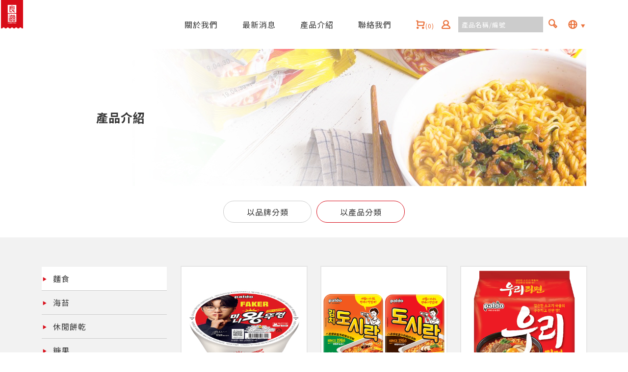

--- FILE ---
content_type: text/html; charset=UTF-8
request_url: https://lianghau.com.tw/category?cat=1
body_size: 4301
content:

<!DOCTYPE html>
<html lang="zh-TW">

<head>
    <meta charset="UTF-8">
    <meta name="viewport" content="width=device-width, initial-scale=1, user-scalable=1" />
    <meta name="csrf-token" content="pfwCVXgWoCI6F8mAJh2f4aBEw1QQ8ZqKMSHihWyu">
    
    <link rel="stylesheet" href="https://cdnjs.cloudflare.com/ajax/libs/Swiper/4.4.1/css/swiper.css">
    <link rel="stylesheet" href="https://cdn.jsdelivr.net/gh/fancyapps/fancybox@3.5.2/dist/jquery.fancybox.min.css">
    <link rel="stylesheet" href="/css/frontend.css?id=d399b7df35c092722b17">
    <link rel="stylesheet" href="/vendors/custom-icon/style.css">
    <title>良澔國際行銷有限公司 - 良澔國際美食館 - 良澔官網</title>
<meta name="description" content="良澔食品創立於1982年，以專業的品牌代理、進口、經銷，陸續成為各大品牌台灣總代理：八道 Paldo、韓寶 KORMOSA...等。
以穩健的策略，不斷開發及創新，並勇於拓展新品及新市場，在實體通路、虛擬通路等，進行推廣與銷售，給予消費者最好的產品。
良澔在台灣食品業深耕逾40年，提供良好的品質以及專業的態度，產品面包含：泡麵、海苔、糖果、餅乾、零食、飲料、沖調...等。
近年更與台灣許多知名食品品牌公司合作，配合行銷予各個通路，取得良好成果！朝永續經營的方向前進！">
<!-- Global site tag (gtag.js) - Google Analytics -->
<script async src="https://www.googletagmanager.com/gtag/js?id=UA-142526179-10"></script>
<script>
  window.dataLayer = window.dataLayer || [];
  function gtag(){dataLayer.push(arguments);}
  gtag('js', new Date());

  gtag('config', 'UA-142526179-10');
</script>
    <!-- Google tag (gtag.js) -->
    <script async src="https://www.googletagmanager.com/gtag/js?id=G-WNJX8L5PRL"></script>
    <script>
        window.dataLayer = window.dataLayer || [];

        function gtag() {
            dataLayer.push(arguments);
        }
        gtag('js', new Date());

        gtag('config', 'G-WNJX8L5PRL');
    </script>
</head>

<body>

    <div id="app">
        <header>
    <div class="pc_header">
        <div class="logo-box">
            <a href="/">
                <img src="/img/logo_2020.svg" alt="">
            </a>
        </div>
        <ul class="header_menu">
            <li><a href="https://lianghau.com.tw/about">關於我們</a></li>
            <li><a href="https://lianghau.com.tw/news">最新消息</a></li>
            <li><a href="https://lianghau.com.tw/brand">產品介紹</a></li>
            <li><a href="https://lianghau.com.tw/contact">聯絡我們</a></li>
        </ul>
        <div class="others">
                        <a href="https://lianghau.com.tw/cart/step1" class="margin_right cart_icon"><span class="icon-icon1"></span><span class="cart_num">({{ carts.counts }})</span></a>
            <a href="https://lianghau.com.tw/login" class="margin_right"><span class="icon-icon2"></span></a>
                        <div class="search-box">
                <form method="POST" action="https://lianghau.com.tw/search" accept-charset="UTF-8"><input name="_token" type="hidden" value="pfwCVXgWoCI6F8mAJh2f4aBEw1QQ8ZqKMSHihWyu">
                    <input type="search" placeholder="產品名稱/編號" name="keywords">
                    <button type="submit" class="margin_right">
                        <span class="icon-icon3"></span>
                    </button>
                </form>
            </div>
            <div class="language">
                <span class="icon-icon4"></span>
                <span class="icon-icon8 down"></span>
                <div class="language_hide">
                    <a href="/lang/zh-TW">
                        繁體
                    </a>
                    <a href="/lang/en">
                        English
                    </a>
                </div>
            </div>
        </div>
    </div>
    <div class="mobile_header">
        <div class="mobile_header_bar">
            <div class="logo-box">
                <a href="/">
                    <img src="/img/logo_2020.svg" alt="">
                </a>
            </div>
            <div class="header_link">
                <a href="https://lianghau.com.tw/cart/step1">
                    <span class="icon-icon1"></span>
                    ({{ carts.counts }})
                </a>
                
                <span class="icon-icon12 mobile_menu_open"></span>
            </div>
        </div>
        
        <div class="mobile_menu">
            
            <ul>
                <li><a href="https://lianghau.com.tw/about">關於我們</a></li>
                <li><a href="https://lianghau.com.tw/news">最新消息</a></li>
                <li><a href="https://lianghau.com.tw/brand">產品介紹</a></li>
                <li><a href="https://lianghau.com.tw/contact">聯絡我們</a></li>
            </ul>
            <form method="POST" action="https://lianghau.com.tw/search" accept-charset="UTF-8"><input name="_token" type="hidden" value="pfwCVXgWoCI6F8mAJh2f4aBEw1QQ8ZqKMSHihWyu">

                <div class="toggle_wrap">
                    <div class="search-box">
                        <input name="keywords" type="search" placeholder="產品名稱/編號">
                        <button type="submit" class="margin_right">
                            <span class="icon-icon3"></span>
                        </button>

                    </div>
                </div>
            </form>
                        <div class="wrap">
                <a href="https://lianghau.com.tw/cart/step1">
                    <span class="icon-icon1"></span>
                    購物車({{ carts.counts }})
                </a>
                <a href="https://lianghau.com.tw/login">
                    <span class="icon-icon2"></span>
                    會員專區
                </a>
            </div>
                        <div class="language_wrap">
                <span class="icon-icon4"></span>
                <a href="/lang/zh-TW">中文</a>
                /
                <a href="/lang/en">英文</a>
            </div>
        </div>
    </div>
</header>
        
<section class="category">
    <div class="banner_wrap">
        <div class="banner"  style="background-image: url(/img/04_banner.jpg)">
            <div class="banner_title">
                產品介紹
            </div>
        </div>
    </div>
    <div class="category_nav">
        <a href="https://lianghau.com.tw/brand">以品牌分類</a>
        <a href="https://lianghau.com.tw/category" class="active">以產品分類</a>
    </div>
    <section class="category_main pt pb">
        <div class="container">
            <div class="row">
                <div class="col-lg-3 col-12">
                    <div class="select-style">
                      <select name="" id="" onchange="window.location = this.value">
                        <option value="https://lianghau.com.tw/category" >全部商品</option>
                                                <option value="https://lianghau.com.tw/category?cat=1" selected>麵食</option>
                                                <option value="https://lianghau.com.tw/category?cat=2" >海苔</option>
                                                <option value="https://lianghau.com.tw/category?cat=4" >休閒餅乾</option>
                                                <option value="https://lianghau.com.tw/category?cat=3" >糖果</option>
                                                <option value="https://lianghau.com.tw/category?cat=5" >飲品</option>
                                                </select>
                    </div>
                    <ul class="category_menu">
                                                <li>
                            <a href="https://lianghau.com.tw/category?cat=1" class="active">
                                <span class="icon-icon10"></span>麵食
                            </a>
                        </li>
                                                <li>
                            <a href="https://lianghau.com.tw/category?cat=2" class="">
                                <span class="icon-icon10"></span>海苔
                            </a>
                        </li>
                                                <li>
                            <a href="https://lianghau.com.tw/category?cat=4" class="">
                                <span class="icon-icon10"></span>休閒餅乾
                            </a>
                        </li>
                                                <li>
                            <a href="https://lianghau.com.tw/category?cat=3" class="">
                                <span class="icon-icon10"></span>糖果
                            </a>
                        </li>
                                                <li>
                            <a href="https://lianghau.com.tw/category?cat=5" class="">
                                <span class="icon-icon10"></span>飲品
                            </a>
                        </li>
                                            </ul>
                </div>
                <div class="col-lg-9 col-12">
                    <div class="row">
                                                <div class="col-lg-4 col-6">
                            <div class="products_box">
                                <a href="https://lianghau.com.tw/category/1/products/448">
                                    <div class="img-box">
                                        <img src="https://s3-ap-northeast-1.amazonaws.com/cdn.lianghau.com.tw/photos/20250922115231.png" alt="">
                                    </div>
                                </a>
                                <div class="products_name">
                                    八道迷你食麵王牛肉湯碗麵
                                </div>
                                <div class="products_price_wrap" style="padding-bottom: 15px;">
                                                                        <div class="price">NT 79</div>
                                                                    </div>

                            </div>
                        </div>
                                                <div class="col-lg-4 col-6">
                            <div class="products_box">
                                <a href="https://lianghau.com.tw/category/1/products/413">
                                    <div class="img-box">
                                        <img src="https://s3-ap-northeast-1.amazonaws.com/cdn.lianghau.com.tw/photos/20241105141150.png" alt="">
                                    </div>
                                </a>
                                <div class="products_name">
                                    Paldo八道便當盒-泡菜/牛肉風味湯麵
                                </div>
                                <div class="products_price_wrap" style="padding-bottom: 15px;">
                                                                        <div class="price">NT 49</div>
                                                                    </div>

                            </div>
                        </div>
                                                <div class="col-lg-4 col-6">
                            <div class="products_box">
                                <a href="https://lianghau.com.tw/category/1/products/495">
                                    <div class="img-box">
                                        <img src="https://s3-ap-northeast-1.amazonaws.com/cdn.lianghau.com.tw/photos/20251014142149.jpg" alt="">
                                    </div>
                                </a>
                                <div class="products_name">
                                    八道國民拉麵-牛肉湯風味
                                </div>
                                <div class="products_price_wrap" style="padding-bottom: 15px;">
                                                                        <div class="price">NT 160</div>
                                                                    </div>

                            </div>
                        </div>
                                                <div class="col-lg-4 col-6">
                            <div class="products_box">
                                <a href="https://lianghau.com.tw/category/1/products/331">
                                    <div class="img-box">
                                        <img src="https://s3-ap-northeast-1.amazonaws.com/cdn.lianghau.com.tw/photos/20240429165737.jpg" alt="">
                                    </div>
                                </a>
                                <div class="products_name">
                                    Paldo 高麗麵-泡菜湯麵(五辛素)
                                </div>
                                <div class="products_price_wrap" style="padding-bottom: 15px;">
                                                                        <div class="discount">NT 169</div>
                                    <div class="price">NT 139</div>
                                                                    </div>

                            </div>
                        </div>
                                                <div class="col-lg-4 col-6">
                            <div class="products_box">
                                <a href="https://lianghau.com.tw/category/1/products/19">
                                    <div class="img-box">
                                        <img src="https://s3-ap-northeast-1.amazonaws.com/cdn.lianghau.com.tw/photos/20240429165949.jpg" alt="">
                                    </div>
                                </a>
                                <div class="products_name">
                                    Paldo 高麗麵-牛骨湯麵
                                </div>
                                <div class="products_price_wrap" style="padding-bottom: 15px;">
                                                                        <div class="discount">NT 169</div>
                                    <div class="price">NT 139</div>
                                                                    </div>

                            </div>
                        </div>
                                                <div class="col-lg-4 col-6">
                            <div class="products_box">
                                <a href="https://lianghau.com.tw/category/1/products/504">
                                    <div class="img-box">
                                        <img src="https://s3-ap-northeast-1.amazonaws.com/cdn.lianghau.com.tw/photos/20260116141029.png" alt="">
                                    </div>
                                </a>
                                <div class="products_name">
                                    八道蛤蜊海帶湯麵
                                </div>
                                <div class="products_price_wrap" style="padding-bottom: 15px;">
                                                                        <div class="price">NT 280</div>
                                                                    </div>

                            </div>
                        </div>
                                                <div class="col-lg-4 col-6">
                            <div class="products_box">
                                <a href="https://lianghau.com.tw/category/1/products/449">
                                    <div class="img-box">
                                        <img src="https://s3-ap-northeast-1.amazonaws.com/cdn.lianghau.com.tw/photos/20250922114621.png" alt="">
                                    </div>
                                </a>
                                <div class="products_name">
                                    Paldo露比炸醬麵-辣味(五辛素)
                                </div>
                                <div class="products_price_wrap" style="padding-bottom: 15px;">
                                                                        <div class="price">NT 199</div>
                                                                    </div>

                            </div>
                        </div>
                                                <div class="col-lg-4 col-6">
                            <div class="products_box">
                                <a href="https://lianghau.com.tw/category/1/products/290">
                                    <div class="img-box">
                                        <img src="https://s3-ap-northeast-1.amazonaws.com/cdn.lianghau.com.tw/photos/20250709173054.png" alt="">
                                    </div>
                                </a>
                                <div class="products_name">
                                    Paldo 御膳三鮮炸醬麵
                                </div>
                                <div class="products_price_wrap" style="padding-bottom: 15px;">
                                                                        <div class="price">NT 200</div>
                                                                    </div>

                            </div>
                        </div>
                                                <div class="col-lg-4 col-6">
                            <div class="products_box">
                                <a href="https://lianghau.com.tw/category/1/products/7">
                                    <div class="img-box">
                                        <img src="https://s3-ap-northeast-1.amazonaws.com/cdn.lianghau.com.tw/photos/20260122152615.png" alt="">
                                    </div>
                                </a>
                                <div class="products_name">
                                    Paldo 韓國乾拌麵(五辛素)
                                </div>
                                <div class="products_price_wrap" style="padding-bottom: 15px;">
                                                                        <div class="discount">NT 189</div>
                                    <div class="price">NT 169</div>
                                                                    </div>

                            </div>
                        </div>
                                                <div class="col-lg-4 col-6">
                            <div class="products_box">
                                <a href="https://lianghau.com.tw/category/1/products/4">
                                    <div class="img-box">
                                        <img src="https://s3-ap-northeast-1.amazonaws.com/cdn.lianghau.com.tw/photos/20240429170057.jpg" alt="">
                                    </div>
                                </a>
                                <div class="products_name">
                                    Paldo 御膳起司拉麵
                                </div>
                                <div class="products_price_wrap" style="padding-bottom: 15px;">
                                                                        <div class="discount">NT 239</div>
                                    <div class="price">NT 169</div>
                                                                    </div>

                            </div>
                        </div>
                                                <div class="col-lg-4 col-6">
                            <div class="products_box">
                                <a href="https://lianghau.com.tw/category/1/products/419">
                                    <div class="img-box">
                                        <img src="https://s3-ap-northeast-1.amazonaws.com/cdn.lianghau.com.tw/photos/20250515111624.jpg" alt="">
                                    </div>
                                </a>
                                <div class="products_name">
                                    Paldo奶油起司辣雞鐵板炒麵
                                </div>
                                <div class="products_price_wrap" style="padding-bottom: 15px;">
                                                                        <div class="price">NT 239</div>
                                                                    </div>

                            </div>
                        </div>
                                                <div class="col-lg-4 col-6">
                            <div class="products_box">
                                <a href="https://lianghau.com.tw/category/1/products/9">
                                    <div class="img-box">
                                        <img src="https://s3-ap-northeast-1.amazonaws.com/cdn.lianghau.com.tw/photos/20250331162443.png" alt="">
                                    </div>
                                </a>
                                <div class="products_name">
                                    Paldo 御膳炸醬麵(五辛素)
                                </div>
                                <div class="products_price_wrap" style="padding-bottom: 15px;">
                                                                        <div class="discount">NT 249</div>
                                    <div class="price">NT 199</div>
                                                                    </div>

                            </div>
                        </div>
                                                <div class="col-lg-4 col-6">
                            <div class="products_box">
                                <a href="https://lianghau.com.tw/category/1/products/394">
                                    <div class="img-box">
                                        <img src="https://s3-ap-northeast-1.amazonaws.com/cdn.lianghau.com.tw/photos/20240429170929.jpg" alt="">
                                    </div>
                                </a>
                                <div class="products_name">
                                    KORMOSA 韓素香紅燒湯麵(全素)
                                </div>
                                <div class="products_price_wrap" style="padding-bottom: 15px;">
                                                                        <div class="price">NT 155</div>
                                                                    </div>

                            </div>
                        </div>
                                                <div class="col-lg-4 col-6">
                            <div class="products_box">
                                <a href="https://lianghau.com.tw/category/1/products/254">
                                    <div class="img-box">
                                        <img src="https://s3-ap-northeast-1.amazonaws.com/cdn.lianghau.com.tw/photos/20240429170239.jpg" alt="">
                                    </div>
                                </a>
                                <div class="products_name">
                                    KORMOSA 韓素香芹菜香菇湯麵(全素)
                                </div>
                                <div class="products_price_wrap" style="padding-bottom: 15px;">
                                                                        <div class="price">NT 155</div>
                                                                    </div>

                            </div>
                        </div>
                                                <div class="col-lg-4 col-6">
                            <div class="products_box">
                                <a href="https://lianghau.com.tw/category/1/products/27">
                                    <div class="img-box">
                                        <img src="https://s3-ap-northeast-1.amazonaws.com/cdn.lianghau.com.tw/photos/20240429170343.jpg" alt="">
                                    </div>
                                </a>
                                <div class="products_name">
                                    KORMOSA 黃金咖哩湯麵(五辛素)
                                </div>
                                <div class="products_price_wrap" style="padding-bottom: 15px;">
                                                                        <div class="price">NT 155</div>
                                                                    </div>

                            </div>
                        </div>
                                            </div>
                </div>
            </div>
            <div class="row">
                <div class="col-12">
                    <nav aria-label="Page navigation">
    <ul class="pagination">

                    <li class="page-item disabled" aria-disabled="true" aria-label="&laquo; 上一頁">
                <a class="page-link" href="#" rel="prev" aria-label="&laquo; 上一頁">
                    <span class="icon-icon11"></span>
                </a>
            </li>
        
                    
            
            
                                                                        <li class="page-item active" aria-current="page"><span class="page-link">1</span></li>
                                                                                <li class="page-item"><a class="page-link" href="https://lianghau.com.tw/category?cat=1&amp;page=2">2</a></li>
                                                        
                    <li class="page-item">
                <a class="page-link" href="https://lianghau.com.tw/category?cat=1&amp;page=2" rel="next" aria-label="下一頁 &raquo;">
                    <span class="icon-icon10"></span>
                </a>
            </li>
                </li>
    </ul>
</nav>

                </div>
            </div>
        </div>
    </section>
</section>
        <div class="scroll-btn">
    <span class="icon-icon9"></span>
    <span>Top</span>
</div>        <footer>
    
    <div class="container">
        <div class="footer-logo-box">
            <a href="">
                <img src="/img/logo_white.svg" alt="">
            </a>
        </div>
        <div class="row">
            <div class="col-lg-11 offset-lg-1 col-md-10 offset-md-2">
                <div class="footer_wrap">
                    <div class="left">
                        <p>電話:04-2532-0765</p>
                        <p>傳真:04-2535-2748</p>
                    </div>
                    <div class="right">
                        <ul class="footer_menu">
                            <li><a href="https://lianghau.com.tw/about">關於我們</a></li>
                            <li><a href="https://lianghau.com.tw/news">最新消息</a></li>
                            <li><a href="https://lianghau.com.tw/category">產品介紹</a></li>
                            <li><a href="https://lianghau.com.tw/contact">聯絡我們</a></li>
                        </ul>
                    </div>
                </div>
            </div>
            <div class="col-lg-11 offset-lg-1 col-md-10 offset-md-2">
                <div class="footer_wrap2">
                    <div class="left">
                                                <a href="https://rink.cc/fugc9" target="_blank"><span class="icon-icon5"></span></a>
                                                                        <a href="https://rink.cc/uep0h" target="_blank"><span class="icon-icon6"></span></a>
                                            </div>
                    <div class="right">
                        <p>Copyright &copy; 良澔國際美食館 All Rights Reserved.｜Designed by <a href="https://ppnet.tw" target="_blank">PPnet</a></p>
                    </div>
                </div>
            </div>
        </div>
    </div>
</footer>
    </div>
    <script src="/js/app.js?id=9d22f7ac2e1ab71ae130"></script>
    <script >
    function refreshReCaptchaV3(fieldId,action){
        return new Promise(function (resolve, reject) {
            grecaptcha.ready(function () {
                grecaptcha.execute(window['client'+fieldId], {
                    action: action
                }).then(resolve);
            });
        });
    }

    function getReCaptchaV3Response(fieldId){
        return grecaptcha.getResponse(window['client'+fieldId])
    }
</script>


        <script src="https://cdn.jsdelivr.net/gh/fancyapps/fancybox@3.5.2/dist/jquery.fancybox.min.js"></script>
    <script>
    $('.language').click(function(event) {
        /* Act on the event */
        $('.language_hide').slideToggle('fast');
    });

    // $('.mobile_search').click(function(event) {
    //     $('.toggle_wrap').slideToggle('fast');
    // });

    $('.mobile_menu_open').click(function(event) {
        /* Act on the event */
        $('.mobile_menu').slideToggle('fast');
    });

    $('.btn_close').find('span').click(function(event) {
        $('.mobile_menu').slideUp('fast');
        /* Act on the event */
    });
</script>

    <script>
        $(".scroll-btn").click(function() {
            $("html, body").animate({
                scrollTop: 0
            }, "slow");
            return false;
        });

        $(window).scroll(function() {
            if ($(window).scrollTop() > 1) {
                $('.scroll-btn').css('display', 'flex');
            } else {
                $('.scroll-btn').css('display', 'none');
            }
        });
        $(window).scroll(function() {
            if ($(window).scrollTop() + $(window).height() > $(document).height() - 100) {
                $('.scroll-btn').css('bottom', '212px');
            } else {
                $('.scroll-btn').css('bottom', '20px');
            }
        });
    </script>
</body>

</html>


--- FILE ---
content_type: text/css
request_url: https://lianghau.com.tw/vendors/custom-icon/style.css
body_size: 381
content:
@font-face {
  font-family: 'icomoon';
  src:  url('fonts/icomoon.eot?9nl4gy');
  src:  url('fonts/icomoon.eot?9nl4gy#iefix') format('embedded-opentype'),
    url('fonts/icomoon.ttf?9nl4gy') format('truetype'),
    url('fonts/icomoon.woff?9nl4gy') format('woff'),
    url('fonts/icomoon.svg?9nl4gy#icomoon') format('svg');
  font-weight: normal;
  font-style: normal;
}

[class^="icon-"], [class*=" icon-"] {
  /* use !important to prevent issues with browser extensions that change fonts */
  font-family: 'icomoon' !important;
  speak: none;
  font-style: normal;
  font-weight: normal;
  font-variant: normal;
  text-transform: none;
  line-height: 1;

  /* Better Font Rendering =========== */
  -webkit-font-smoothing: antialiased;
  -moz-osx-font-smoothing: grayscale;
}

.icon-icon21:before {
  content: "\e912";
}
.icon-icon22:before {
  content: "\e913";
}
.icon-icon1:before {
  content: "\e900";
}
.icon-icon2:before {
  content: "\e901";
}
.icon-icon3:before {
  content: "\e902";
}
.icon-icon4:before {
  content: "\e903";
}
.icon-icon5:before {
  content: "\e904";
}
.icon-icon6:before {
  content: "\e905";
}
.icon-icon7:before {
  content: "\e906";
}
.icon-icon8:before {
  content: "\e907";
}
.icon-icon9:before {
  content: "\e908";
}
.icon-icon10:before {
  content: "\e909";
}
.icon-icon11:before {
  content: "\e90a";
}
.icon-icon12:before {
  content: "\e90b";
}
.icon-icon13:before {
  content: "\e90c";
}
.icon-icon14:before {
  content: "\e90d";
}
.icon-icon15:before {
  content: "\e90e";
}
.icon-icon16:before {
  content: "\e90f";
}
.icon-icon17:before {
  content: "\e910";
}
.icon-icon18:before {
  content: "\e911";
}


--- FILE ---
content_type: image/svg+xml
request_url: https://lianghau.com.tw/img/logo_white.svg
body_size: 2662
content:
<?xml version="1.0" encoding="utf-8"?>
<!-- Generator: Adobe Illustrator 19.1.0, SVG Export Plug-In . SVG Version: 6.00 Build 0)  -->
<svg version="1.1" xmlns="http://www.w3.org/2000/svg" xmlns:xlink="http://www.w3.org/1999/xlink" x="0px" y="0px"
	 viewBox="0 0 60 132" style="enable-background:new 0 0 60 132;" xml:space="preserve">
<style type="text/css">
	.st0{fill:#F2F2F2;}
	.st1{fill:#FFFFFF;}
	.st2{fill:#E6E6E6;}
	.st3{fill-rule:evenodd;clip-rule:evenodd;fill:#CCCCCC;stroke:#FFFFFF;stroke-miterlimit:10;}
	.st4{fill:none;stroke:#F2F2F2;stroke-miterlimit:10;}
	.st5{fill:none;stroke:#CCCCCC;stroke-miterlimit:10;}
	.st6{fill:#323333;}
	.st7{fill:#D80C18;}
	.st8{fill-rule:evenodd;clip-rule:evenodd;fill:none;}
	.st9{fill-rule:evenodd;clip-rule:evenodd;fill:#FFFFFF;}
	.st10{fill:#FFFFFF;stroke:#CCCCCC;stroke-miterlimit:10;}
	.st11{fill:#F2F2F2;stroke:#CCCCCC;stroke-miterlimit:10;}
	.st12{fill:#808080;}
	.st13{fill:#333333;}
	.st14{fill:none;}
	.st15{fill-rule:evenodd;clip-rule:evenodd;fill:#808080;}
	.st16{fill-rule:evenodd;clip-rule:evenodd;fill:none;stroke:#E0724C;stroke-miterlimit:10;}
	.st17{fill:#EA723C;}
	.st18{fill:#033C72;}
	.st19{fill:#CCCCCC;}
	.st20{fill:#4D4D4D;}
	.st21{fill-rule:evenodd;clip-rule:evenodd;fill:#E0724C;}
	.st22{fill-rule:evenodd;clip-rule:evenodd;fill:#033C72;}
	.st23{fill-rule:evenodd;clip-rule:evenodd;fill:#EA723C;}
	.st24{fill:none;stroke:#CCCCCC;stroke-width:2;stroke-miterlimit:10;}
	.st25{fill:#5A605C;}
	.st26{fill:none;stroke:#B2B2B2;stroke-width:2;stroke-miterlimit:10;}
	.st27{fill:none;stroke:#F1F1F1;stroke-miterlimit:10;}
	.st28{fill:#86BC42;}
	.st29{fill:#FFFFFF;stroke:#333333;stroke-miterlimit:10;}
	.st30{fill:#F1F1F1;stroke:#CCCCCC;stroke-miterlimit:10;}
	.st31{fill:#F1F1F1;}
	.st32{fill:#7F7F80;}
	.st33{fill:#221715;}
	.st34{fill:#CBCBCB;}
	.st35{fill:none;stroke:#CBCBCB;stroke-miterlimit:10;}
	.st36{fill:#F1F1F1;stroke:#E6E6E5;stroke-miterlimit:10;}
	.st37{fill:#D70C19;}
	.st38{fill-rule:evenodd;clip-rule:evenodd;fill:#D80C18;}
	.st39{fill-rule:evenodd;clip-rule:evenodd;fill:#FFFFFF;stroke:#E6E6E6;stroke-miterlimit:10;}
	.st40{fill-rule:evenodd;clip-rule:evenodd;fill:#F2F2F2;stroke:#E6E6E6;stroke-miterlimit:10;}
	.st41{fill-rule:evenodd;clip-rule:evenodd;fill:#FFFFFF;stroke:#D70C19;stroke-miterlimit:10;}
	.st42{fill-rule:evenodd;clip-rule:evenodd;fill:none;stroke:#CCCCCC;stroke-miterlimit:10;}
	.st43{fill:#EB713C;}
	.st44{fill-rule:evenodd;clip-rule:evenodd;fill:#E6E6E6;stroke:#E6E6E6;stroke-miterlimit:10;}
	.st45{fill:none;stroke:#E6E6E6;stroke-miterlimit:10;}
	.st46{fill-rule:evenodd;clip-rule:evenodd;fill:#333333;}
	.st47{fill-rule:evenodd;clip-rule:evenodd;fill:#EA723D;}
	.st48{fill:none;stroke:#D80C18;stroke-width:3;stroke-miterlimit:10;}
	.st49{clip-path:url(#SVGID_32_);fill-rule:evenodd;clip-rule:evenodd;fill:#D80C18;}
	.st50{clip-path:url(#SVGID_33_);fill-rule:evenodd;clip-rule:evenodd;fill:#D80C18;}
	.st51{clip-path:url(#SVGID_34_);fill-rule:evenodd;clip-rule:evenodd;fill:#D80C18;}
	.st52{clip-path:url(#SVGID_35_);fill-rule:evenodd;clip-rule:evenodd;fill:#D80C18;}
	.st53{clip-path:url(#SVGID_36_);fill-rule:evenodd;clip-rule:evenodd;fill:#D80C18;}
	.st54{clip-path:url(#SVGID_37_);fill-rule:evenodd;clip-rule:evenodd;fill:#D80C18;}
	.st55{clip-path:url(#SVGID_38_);fill-rule:evenodd;clip-rule:evenodd;fill:#D80C18;}
	.st56{clip-path:url(#SVGID_39_);fill-rule:evenodd;clip-rule:evenodd;fill:#D80C18;}
	.st57{clip-path:url(#SVGID_40_);fill-rule:evenodd;clip-rule:evenodd;fill:#D80C18;}
	.st58{clip-path:url(#SVGID_41_);fill-rule:evenodd;clip-rule:evenodd;fill:#D80C18;}
	.st59{clip-path:url(#SVGID_42_);fill-rule:evenodd;clip-rule:evenodd;fill:#D80C18;}
	.st60{clip-path:url(#SVGID_43_);fill-rule:evenodd;clip-rule:evenodd;fill:#D80C18;}
	.st61{clip-path:url(#SVGID_44_);fill-rule:evenodd;clip-rule:evenodd;fill:#D80C18;}
	.st62{clip-path:url(#SVGID_45_);fill-rule:evenodd;clip-rule:evenodd;fill:#D80C18;}
	.st63{clip-path:url(#SVGID_46_);fill-rule:evenodd;clip-rule:evenodd;fill:#D80C18;}
	.st64{clip-path:url(#SVGID_47_);fill-rule:evenodd;clip-rule:evenodd;fill:#D80C18;}
	.st65{clip-path:url(#SVGID_48_);fill-rule:evenodd;clip-rule:evenodd;fill:#D80C18;}
	.st66{clip-path:url(#SVGID_49_);fill-rule:evenodd;clip-rule:evenodd;fill:#D80C18;}
	.st67{clip-path:url(#SVGID_50_);fill-rule:evenodd;clip-rule:evenodd;fill:#D80C18;}
	.st68{clip-path:url(#SVGID_51_);fill-rule:evenodd;clip-rule:evenodd;fill:#D80C18;}
	.st69{clip-path:url(#SVGID_52_);fill-rule:evenodd;clip-rule:evenodd;fill:#D80C18;}
	.st70{fill:none;stroke:#808080;stroke-miterlimit:10;}
	.st71{fill:none;stroke:#333333;stroke-miterlimit:10;}
	.st72{fill-rule:evenodd;clip-rule:evenodd;fill:#FFFFFF;stroke:#CCCCCC;stroke-miterlimit:10;}
	.st73{opacity:0.8;fill-rule:evenodd;clip-rule:evenodd;fill:#FFFFFF;stroke:#CCCCCC;stroke-miterlimit:10;}
	.st74{opacity:0.8;fill:#D80C18;}
	.st75{fill:none;stroke:#D80C18;stroke-miterlimit:10;}
	.st76{fill:none;stroke:#FFFFFF;stroke-miterlimit:10;}
	.st77{fill:none;stroke:#00FF00;stroke-miterlimit:10;}
	.st78{fill:#ED1E79;}
	.st79{fill:#00FF00;}
</style>
<g id="layout">
</g>
<g id="img">
</g>
<g id="圖層_1">
	<g id="btn_x5F_AddToCart">
	</g>
	<g id="btn_x5F_Quantity">
	</g>
	<g id="btn_x5F_Next">
	</g>
	<g id="banner_x5F_MemberArea">
	</g>
	<g>
		<g>
			<path class="st1" d="M2.6,131.4c-0.3,0-0.6-0.1-0.7-0.2c-0.1-0.2-0.2-0.5-0.2-0.9v-5.2c0-0.2,0.1-0.4,0.2-0.6
				c0.1-0.1,0.3-0.2,0.5-0.2c0.2,0,0.4,0.1,0.5,0.2c0.1,0.1,0.1,0.3,0.1,0.6v5h2.7c0.3,0,0.5,0,0.6,0.1c0.2,0.1,0.2,0.2,0.2,0.4
				c0,0.2-0.1,0.4-0.2,0.5c-0.1,0.1-0.4,0.2-0.7,0.2H2.6z"/>
			<path class="st1" d="M7.9,125.2c0-0.3,0.1-0.4,0.2-0.6c0.1-0.1,0.3-0.2,0.6-0.2c0.2,0,0.4,0.1,0.6,0.2c0.1,0.1,0.2,0.3,0.2,0.6
				v5.6c0,0.3-0.1,0.4-0.2,0.6c-0.1,0.1-0.3,0.2-0.6,0.2c-0.2,0-0.5-0.1-0.6-0.2c-0.1-0.1-0.2-0.3-0.2-0.6V125.2z"/>
			<path class="st1" d="M12.4,131c-0.1,0.2-0.1,0.3-0.3,0.4c-0.1,0.1-0.3,0.1-0.4,0.1c-0.2,0-0.4-0.1-0.5-0.2
				c-0.1-0.1-0.2-0.3-0.2-0.4c0-0.1,0-0.1,0-0.2c0-0.1,0-0.1,0.1-0.2l2-5.4c0.1-0.3,0.2-0.5,0.4-0.6c0.1-0.1,0.4-0.1,0.7-0.1
				c0.3,0,0.5,0,0.7,0.1c0.1,0.1,0.3,0.3,0.4,0.6l2,5.4c0,0.1,0,0.1,0.1,0.2c0,0.1,0,0.1,0,0.2c0,0.2-0.1,0.3-0.2,0.4
				c-0.1,0.1-0.3,0.2-0.5,0.2c-0.2,0-0.3,0-0.4-0.1c-0.1-0.1-0.2-0.2-0.3-0.4l-0.3-1h-2.8L12.4,131z M14.1,125.9l-1,2.9h2
				L14.1,125.9z"/>
			<path class="st1" d="M20.2,130.6c0,0.3-0.1,0.5-0.2,0.6c-0.1,0.1-0.3,0.2-0.5,0.2c-0.2,0-0.4-0.1-0.5-0.2
				c-0.1-0.1-0.1-0.4-0.1-0.6v-5.2c0-0.4,0-0.7,0.2-0.9c0.1-0.2,0.3-0.2,0.7-0.2c0.4,0,0.8,0.3,1.1,0.9c0,0.1,0,0.1,0.1,0.1l2.3,3.8
				v-4c0-0.3,0.1-0.5,0.2-0.6c0.1-0.1,0.3-0.2,0.5-0.2c0.2,0,0.4,0.1,0.5,0.2c0.1,0.1,0.1,0.4,0.1,0.6v5.2c0,0.4,0,0.7-0.1,0.8
				c-0.1,0.2-0.3,0.2-0.6,0.2c-0.3,0-0.4,0-0.6-0.1c-0.1-0.1-0.3-0.3-0.5-0.6l-2.5-4.1V130.6z"/>
			<path class="st1" d="M31.5,128.8h-1.1c-0.2,0-0.3,0-0.4-0.1c-0.1-0.1-0.2-0.2-0.2-0.4c0-0.2,0.1-0.3,0.2-0.4
				c0.1-0.1,0.3-0.1,0.5-0.1h1.6c0.3,0,0.5,0,0.6,0.1c0.1,0.1,0.2,0.2,0.2,0.5v2.6c0,0.2,0,0.4-0.1,0.5c-0.1,0.1-0.2,0.1-0.4,0.1
				c-0.1,0-0.2,0-0.3-0.1c-0.1-0.1-0.1-0.2-0.2-0.3l-0.1-0.5c-0.3,0.3-0.6,0.6-0.9,0.8c-0.3,0.2-0.7,0.2-1.2,0.2c-1,0-1.8-0.3-2.4-1
				c-0.6-0.7-0.9-1.5-0.9-2.6c0-1.1,0.3-2,0.9-2.6c0.6-0.7,1.4-1,2.5-1c0.3,0,0.6,0,0.9,0.1c0.3,0.1,0.6,0.2,0.8,0.3
				c0.3,0.2,0.6,0.4,0.8,0.6c0.2,0.2,0.3,0.5,0.3,0.7c0,0.2-0.1,0.4-0.2,0.5c-0.1,0.1-0.3,0.2-0.5,0.2c-0.2,0-0.3,0-0.4-0.1
				c-0.1-0.1-0.3-0.2-0.4-0.4c-0.2-0.2-0.4-0.4-0.6-0.5c-0.2-0.1-0.4-0.1-0.7-0.1c-0.6,0-1.1,0.2-1.4,0.6c-0.3,0.4-0.5,1-0.5,1.8
				c0,0.8,0.2,1.3,0.5,1.8c0.4,0.4,0.8,0.6,1.5,0.6c0.5,0,0.8-0.2,1.2-0.4C31.2,129.6,31.4,129.2,31.5,128.8z"/>
			<path class="st1" d="M38,125.2c0-0.3,0.1-0.4,0.2-0.6c0.1-0.1,0.3-0.2,0.6-0.2c0.2,0,0.4,0.1,0.5,0.2c0.1,0.1,0.2,0.3,0.2,0.6
				v1.9h2.9v-1.9c0-0.3,0.1-0.4,0.2-0.6c0.1-0.1,0.3-0.2,0.6-0.2c0.2,0,0.4,0.1,0.6,0.2c0.1,0.1,0.2,0.3,0.2,0.6v5.6
				c0,0.3-0.1,0.4-0.2,0.6c-0.1,0.1-0.3,0.2-0.6,0.2c-0.2,0-0.5-0.1-0.6-0.2c-0.1-0.1-0.2-0.3-0.2-0.6v-2.4h-2.9v2.4
				c0,0.3,0,0.4-0.1,0.6c-0.1,0.1-0.3,0.2-0.5,0.2c-0.2,0-0.4-0.1-0.5-0.2c-0.1-0.1-0.2-0.3-0.2-0.6V125.2z"/>
			<path class="st1" d="M46.8,131c-0.1,0.2-0.1,0.3-0.3,0.4c-0.1,0.1-0.3,0.1-0.5,0.1c-0.2,0-0.4-0.1-0.5-0.2
				c-0.1-0.1-0.2-0.3-0.2-0.4c0-0.1,0-0.1,0-0.2c0-0.1,0-0.1,0.1-0.2l2-5.4c0.1-0.3,0.2-0.5,0.4-0.6c0.1-0.1,0.4-0.1,0.7-0.1
				c0.3,0,0.5,0,0.7,0.1c0.1,0.1,0.3,0.3,0.4,0.6l2,5.4c0,0.1,0,0.1,0.1,0.2c0,0.1,0,0.1,0,0.2c0,0.2-0.1,0.3-0.2,0.4
				c-0.1,0.1-0.3,0.2-0.5,0.2c-0.2,0-0.3,0-0.4-0.1c-0.1-0.1-0.2-0.2-0.3-0.4l-0.3-1h-2.8L46.8,131z M48.4,125.9l-1,2.9h2
				L48.4,125.9z"/>
			<path class="st1" d="M52.9,125.2c0-0.3,0.1-0.4,0.2-0.6c0.1-0.1,0.3-0.2,0.5-0.2c0.2,0,0.4,0.1,0.5,0.2c0.1,0.1,0.1,0.3,0.1,0.6
				v3.6c0,0.5,0.1,0.9,0.4,1.2c0.2,0.2,0.6,0.4,1.1,0.4c0.5,0,0.8-0.1,1-0.4c0.2-0.2,0.3-0.6,0.3-1.2v-3.6c0-0.3,0.1-0.4,0.2-0.6
				c0.1-0.1,0.3-0.2,0.6-0.2c0.2,0,0.5,0.1,0.6,0.2c0.1,0.1,0.2,0.3,0.2,0.6v3.8c0,0.8-0.3,1.5-0.8,1.9c-0.5,0.5-1.2,0.7-2.1,0.7
				c-0.9,0-1.6-0.2-2.1-0.7c-0.5-0.4-0.7-1.1-0.7-1.9V125.2z"/>
		</g>
		<g>
			<rect x="21.4" y="79.5" class="st1" width="5.4" height="13.5"/>
			<rect x="21.4" y="97.6" class="st1" width="5.4" height="13.5"/>
			<rect x="40.3" y="97.2" class="st1" width="7" height="14.4"/>
			<path class="st1" d="M0.5,63v57.8h59.4V63H0.5z M6.7,71.2l3-3c0.2-0.2,0.7-0.2,0.9,0l3,2.9c0.3,0.3,0.3,0.7,0,0.9l-3,2.9
				c-0.1,0.1-0.3,0.2-0.5,0.2c-0.2,0-0.3-0.1-0.5-0.2l-3-2.9C6.4,71.9,6.4,71.5,6.7,71.2z M13,115.1c0,0.3-0.2,0.6-0.6,0.6H7.8
				c-0.3,0-0.7-0.3-0.7-0.6V89c0-0.4,0.3-0.7,0.7-0.7h4.7c0.3,0,0.6,0.3,0.6,0.7V115.1z M13.6,82.2l-3,2.9c-0.1,0.1-0.3,0.2-0.5,0.2
				c-0.2,0-0.3-0.1-0.5-0.2l-3-2.9c-0.1-0.1-0.2-0.3-0.2-0.5c0-0.2,0.1-0.3,0.2-0.5l3-2.9c0.3-0.2,0.7-0.2,0.9,0l3,2.9
				C13.9,81.5,13.9,81.9,13.6,82.2z M51.9,115c0,0.5-0.3,0.8-0.7,0.8H36.4c-0.4,0-0.7-0.3-0.7-0.8V93.9c0-0.4,0.2-0.7,0.5-0.8
				c0.1-0.1,0.2-0.1,0.4-0.1h14.3c0,0,0.2,0,0.3,0c0.3,0.1,0.7,0.4,0.7,0.9V115z M54.9,88.9c0,0.4-0.4,0.7-0.9,0.7H31.5v22.4v3
				c0,0.5-0.3,0.9-0.7,0.9H17.4c-0.4,0-0.7-0.4-0.7-0.9v-3V75.8c0-0.5,0.3-0.8,0.7-0.8h4.3v-5.9c0-0.4,0.3-0.8,0.7-0.8h3.2
				c0.4,0,0.7,0.3,0.7,0.8V75h4.5c0.4,0,0.7,0.3,0.7,0.8v9.3h10.1v-4h-7.3c-0.4,0-0.7-0.4-0.7-0.8v-8.2c0-0.4,0.3-0.7,0.8-0.7h3.2
				c0.4,0,0.7,0.3,0.7,0.7v4.3h3.4v-7.1c0-0.5,0.3-0.9,0.7-0.9h3.2c0.4,0,0.7,0.4,0.7,0.9v7.1h5.6c0.4,0,0.8,0.4,0.8,0.8v3.1
				c0,0.4-0.3,0.8-0.8,0.8h-5.6v4H54c0.5,0,0.9,0.3,0.9,0.7V88.9z"/>
		</g>
		<g>
			<path class="st1" d="M42.6,12.7H18.3v4.7h21.5c0.3,0,0.3,0.4,0.3,0.7v3.5c0,0.3,0.1,0.6-0.3,0.6H18.3v5h24.3V12.7z"/>
			<path class="st1" d="M0,0.4v58h60v-58H0z M30.7,52.4c-0.2,0.1-0.3,0.1-0.5,0.1H17.3c-1.8,0-3.5-1.1-4.2-2c-1-1.4-0.9-2.3-0.9-3.6
				c0,0,0-34.9,0-36.6c0-1.7,1.5-1.4,1.5-1.4h12.9V5.7c0-0.2,0.1-0.5,0.3-0.5h5.2c0.2,0,0.2,0.3,0.2,0.5v3l13.2,0
				c0,0,1.8-0.2,1.8,1.4c0,1.1,0,19.2,0,19.2c0,0,0,1.1-0.7,1.8c-0.5,0.5-1.1,0.6-2,0.6c-3.6,0-26.2,0-26.2,0h-0.7l0,13.5
				c0,0.1,0,0.9,0.6,1.7c0.4,0.5,1,0.7,1.8,0.7c0.9,0,6.8,0,9.6,0c0.8,0,1.1,0,1.1,0.6C30.8,48.7,30.9,52.3,30.7,52.4z M46.9,38.1
				l-3,3.5c-0.1,0.2-0.3,0.2-0.5,0.2c-0.2,0-0.3-0.1-0.5-0.2l-3.6-2.9c-0.3-0.2-0.3-0.7-0.1-1l3-3.5c0.2-0.3,0.7-0.3,1-0.1l3.6,3
				C47.1,37.4,47.2,37.8,46.9,38.1z M49.5,50.6L46.5,54c-0.1,0.2-0.5,0.2-0.7,0L27.2,38.2C27.1,38.1,27,38,27,37.9
				c0-0.1,0-0.2,0.1-0.3l3.1-3.5c0.1-0.1,0.2-0.2,0.4-0.2c0.1,0,0.2,0,0.3,0.1l18.6,15.9c0.1,0.1,0.2,0.2,0.2,0.3
				C49.6,50.3,49.6,50.5,49.5,50.6z"/>
		</g>
	</g>
</g>
<g id="符號">
	<g id="header_1_">
	</g>
	<g id="header">
	</g>
	<g id="m_x5F_header">
	</g>
</g>
<g id="grid">
</g>
</svg>


--- FILE ---
content_type: image/svg+xml
request_url: https://lianghau.com.tw/img/00_icon8.svg
body_size: 300
content:
<?xml version="1.0" encoding="utf-8"?>
<!-- Generator: Adobe Illustrator 19.1.0, SVG Export Plug-In . SVG Version: 6.00 Build 0)  -->
<svg version="1.1" id="圖層_1" xmlns="http://www.w3.org/2000/svg" xmlns:xlink="http://www.w3.org/1999/xlink" x="0px" y="0px"
	 viewBox="0 0 60 60" style="enable-background:new 0 0 60 60;" xml:space="preserve">
<style type="text/css">
	.st0{fill:#231815;}
	.st1{fill:#FAEE00;}
	.st2{fill-rule:evenodd;clip-rule:evenodd;fill:#231815;}
	.st3{fill:none;stroke:#D80C18;stroke-miterlimit:10;}
	.st4{fill:#D80C18;}
</style>
<polygon class="st0" points="15,16 30,41 45,16 "/>
</svg>


--- FILE ---
content_type: image/svg+xml
request_url: https://lianghau.com.tw/img/logo_2020.svg
body_size: 2839
content:
<svg xmlns="http://www.w3.org/2000/svg" width="155" height="200" viewBox="0 0 155 200">
  <g id="logo_2020" transform="translate(0 0)">
    <path id="Path_46" data-name="Path 46" d="M103.6,88.213v200h9.357a10.123,10.123,0,0,1,19.06,0h10.246a10.123,10.123,0,0,1,19.06,0h10.248a10.123,10.123,0,0,1,19.06,0h10.246a10.123,10.123,0,0,1,19.06,0h10.246a10.124,10.124,0,0,1,19.061,0H258.6v-200Z" transform="translate(-103.596 -88.213)" fill="#d80c18"/>
    <g id="Group_13" data-name="Group 13" transform="translate(47.644 34.412)">
      <g id="Group_10" data-name="Group 10" transform="translate(1.705 123.906)">
        <path id="Path_12" data-name="Path 12" d="M72.585,166.42a.866.866,0,0,1-.689-.239,1.441,1.441,0,0,1-.191-.867v-5.152a.81.81,0,0,1,.185-.563.711.711,0,0,1,.535-.192.682.682,0,0,1,.527.186.805.805,0,0,1,.149.569v5.017h2.742a1.167,1.167,0,0,1,.646.137.492.492,0,0,1,.229.441.6.6,0,0,1-.207.5,1.133,1.133,0,0,1-.668.158Z" transform="translate(-71.705 -159.318)" fill="#fff"/>
        <path id="Path_13" data-name="Path 13" d="M77.907,160.162a.8.8,0,0,1,.212-.572.769.769,0,0,1,.561-.183.777.777,0,0,1,.567.186.789.789,0,0,1,.21.569v5.567a.667.667,0,0,1-.756.748.821.821,0,0,1-.578-.189.788.788,0,0,1-.216-.559Z" transform="translate(-71.705 -159.318)" fill="#fff"/>
        <path id="Path_14" data-name="Path 14" d="M82.387,165.988a.71.71,0,0,1-.259.374.724.724,0,0,1-.45.121.711.711,0,0,1-.506-.173.571.571,0,0,1-.2-.45,1.154,1.154,0,0,1,.016-.188,1.259,1.259,0,0,1,.054-.178l1.963-5.361a1.212,1.212,0,0,1,.377-.6,1.43,1.43,0,0,1,.7-.127,1.4,1.4,0,0,1,.675.12,1.14,1.14,0,0,1,.382.586l2,5.38a1.346,1.346,0,0,1,.053.178,1.267,1.267,0,0,1,.009.187.572.572,0,0,1-.186.443.854.854,0,0,1-.961.051.637.637,0,0,1-.257-.365l-.336-.964h-2.76Zm1.7-5.138-.988,2.934h1.976Z" transform="translate(-71.705 -159.318)" fill="#fff"/>
        <path id="Path_15" data-name="Path 15" d="M90.155,165.636a1,1,0,0,1-.18.64.7.7,0,0,1-.547.2.644.644,0,0,1-.523-.2,1.032,1.032,0,0,1-.145-.646v-5.151a1.329,1.329,0,0,1,.17-.852.827.827,0,0,1,.677-.226c.382,0,.76.313,1.142.941.035.052.046.095.067.123l2.285,3.765v-3.991a.94.94,0,0,1,.187-.636.668.668,0,0,1,.547-.2.617.617,0,0,1,.516.2,1.013,1.013,0,0,1,.145.64v5.172a1.488,1.488,0,0,1-.143.828.691.691,0,0,1-.6.232,1.174,1.174,0,0,1-.6-.13,2.009,2.009,0,0,1-.532-.637l-2.467-4.052Z" transform="translate(-71.705 -159.318)" fill="#fff"/>
        <path id="Path_16" data-name="Path 16" d="M101.455,163.784h-1.091a.607.607,0,0,1-.449-.139.561.561,0,0,1-.172-.43.48.48,0,0,1,.166-.388.615.615,0,0,1,.455-.128h1.571a1,1,0,0,1,.626.126c.126.1.152.245.152.485v2.635a.765.765,0,0,1-.091.475.407.407,0,0,1-.367.146.487.487,0,0,1-.338-.117.616.616,0,0,1-.185-.35l-.111-.519a2.451,2.451,0,0,1-.9.764,2.671,2.671,0,0,1-1.177.244,3.1,3.1,0,0,1-2.411-1.005,4.255,4.255,0,0,1,0-5.279,3.2,3.2,0,0,1,2.458-.986,4.4,4.4,0,0,1,.932.1,3.852,3.852,0,0,1,.82.273,2.589,2.589,0,0,1,.806.61,1.036,1.036,0,0,1,.3.689.677.677,0,0,1-.188.492.6.6,0,0,1-.451.2.834.834,0,0,1-.406-.094,1.634,1.634,0,0,1-.412-.384,2,2,0,0,0-.6-.516,1.759,1.759,0,0,0-.731-.141,1.692,1.692,0,0,0-1.4.636,2.724,2.724,0,0,0-.516,1.755,2.633,2.633,0,0,0,.533,1.762,1.789,1.789,0,0,0,1.452.636,1.766,1.766,0,0,0,1.165-.424A1.812,1.812,0,0,0,101.455,163.784Z" transform="translate(-71.705 -159.318)" fill="#fff"/>
        <path id="Path_17" data-name="Path 17" d="M107.984,160.162a.793.793,0,0,1,.183-.572.742.742,0,0,1,.55-.183.636.636,0,0,1,.51.186.777.777,0,0,1,.153.569v1.916h2.946v-1.916a.812.812,0,0,1,.205-.572.97.97,0,0,1,1.138,0,.767.767,0,0,1,.207.569v5.567a.762.762,0,0,1-.2.562.778.778,0,0,1-.56.186.8.8,0,0,1-.58-.189.774.774,0,0,1-.214-.559v-2.41H109.38v2.41a.786.786,0,0,1-.146.562.7.7,0,0,1-.533.186.714.714,0,0,1-.543-.189.777.777,0,0,1-.174-.559Z" transform="translate(-71.705 -159.318)" fill="#fff"/>
        <path id="Path_18" data-name="Path 18" d="M116.752,165.988a.725.725,0,0,1-.257.374.734.734,0,0,1-.452.121.72.72,0,0,1-.508-.173.574.574,0,0,1-.2-.45.833.833,0,0,1,.018-.188c.018-.054.027-.116.053-.178l1.963-5.361a1.233,1.233,0,0,1,.378-.6,1.976,1.976,0,0,1,1.375-.007,1.159,1.159,0,0,1,.383.586l2,5.38a.889.889,0,0,1,.057.178,1.129,1.129,0,0,1,.019.187.545.545,0,0,1-.2.443.711.711,0,0,1-.519.175.724.724,0,0,1-.439-.124.688.688,0,0,1-.259-.365l-.333-.964h-2.75Zm1.7-5.138-.985,2.934h1.975Z" transform="translate(-71.705 -159.318)" fill="#fff"/>
        <path id="Path_19" data-name="Path 19" d="M122.868,160.162a.8.8,0,0,1,.179-.572.733.733,0,0,1,.549-.183.682.682,0,0,1,.519.186.777.777,0,0,1,.149.569v3.644a1.748,1.748,0,0,0,.361,1.169,1.4,1.4,0,0,0,1.061.364,1.361,1.361,0,0,0,1.048-.364,1.725,1.725,0,0,0,.32-1.169v-3.644a.8.8,0,0,1,.2-.572.748.748,0,0,1,.556-.183.844.844,0,0,1,.583.186.821.821,0,0,1,.214.569v3.8a2.542,2.542,0,0,1-.758,1.946,3.652,3.652,0,0,1-4.239,0,2.521,2.521,0,0,1-.74-1.946Z" transform="translate(-71.705 -159.318)" fill="#fff"/>
      </g>
      <g id="Group_11" data-name="Group 11" transform="translate(0.465 62.635)">
        <rect id="Rectangle_22" data-name="Rectangle 22" width="5.426" height="13.488" transform="translate(20.93 16.435)" fill="#fff"/>
        <rect id="Rectangle_23" data-name="Rectangle 23" width="5.426" height="13.488" transform="translate(20.93 34.574)" fill="#fff"/>
        <rect id="Rectangle_24" data-name="Rectangle 24" width="6.977" height="14.419" transform="translate(39.845 34.109)" fill="#fff"/>
        <path id="Path_20" data-name="Path 20" d="M70.465,98.047v57.83h59.38V98.047Zm6.189,8.171,2.994-2.95a.685.685,0,0,1,.929,0l3.035,2.906a.63.63,0,0,1,.01.908l-3,2.948a.664.664,0,0,1-.466.19.655.655,0,0,1-.463-.186l-3.036-2.9A.635.635,0,0,1,76.654,106.218Zm6.369,43.911a.576.576,0,0,1-.559.632H77.812a.678.678,0,0,1-.68-.632V124.008a.725.725,0,0,1,.68-.689h4.652a.626.626,0,0,1,.559.689Zm.6-32.953-2.994,2.948a.681.681,0,0,1-.928.013l-3.037-2.918a.653.653,0,0,1-.194-.451.606.606,0,0,1,.188-.452l2.994-2.948a.677.677,0,0,1,.932,0l3.032,2.9A.626.626,0,0,1,83.619,117.176Zm38.319,32.792a.767.767,0,0,1-.744.793H106.351a.722.722,0,0,1-.692-.793V128.9a.906.906,0,0,1,.491-.811.831.831,0,0,1,.38-.119h14.323a1.343,1.343,0,0,1,.345.048,1.012,1.012,0,0,1,.74.882Zm2.946-26.08c0,.394-.4.671-.9.671H101.473v25.332c0,.471-.253.87-.659.87H87.427c-.41,0-.683-.4-.683-.87V110.762a.7.7,0,0,1,.683-.777h4.278v-5.9a.718.718,0,0,1,.705-.763h3.238a.712.712,0,0,1,.709.763v5.9h4.457c.4,0,.659.313.659.777v9.3H111.55v-4.031h-7.321a.757.757,0,0,1-.741-.753v-8.171a.7.7,0,0,1,.751-.688h3.239a.635.635,0,0,1,.662.688v4.273h3.41v-7.138c0-.5.277-.924.681-.924h3.242a.85.85,0,0,1,.729.924v7.138h5.6a.765.765,0,0,1,.753.75v3.148a.767.767,0,0,1-.753.753h-5.6v4.031h7.779c.506,0,.9.281.9.678Z" transform="translate(-70.465 -98.047)" fill="#fff"/>
      </g>
      <g id="Group_12" data-name="Group 12">
        <path id="Path_21" data-name="Path 21" d="M112.636,47.66H88.295v4.651h21.5c.341,0,.264.412.264.67V56.5c0,.266.077.617-.264.617h-21.5v4.961h24.341Z" transform="translate(-70 -35.412)" fill="#fff"/>
        <path id="Path_22" data-name="Path 22" d="M70,35.412V93.4h60V35.412Zm30.747,52.021a.69.69,0,0,1-.52.107H87.278a5.54,5.54,0,0,1-4.163-2.033,5.263,5.263,0,0,1-.867-3.646V45.311a1.218,1.218,0,0,1,1.473-1.372H96.667V40.727c0-.189.082-.509.276-.509h5.24c.2,0,.22.32.22.509v3.017l13.182.022s1.765-.176,1.765,1.381c0,1.14.023,19.2.023,19.2a2.7,2.7,0,0,1-.674,1.8,2.73,2.73,0,0,1-2.041.629c-3.58,0-26.155-.044-26.155-.044h-.724l0,13.468a2.438,2.438,0,0,0,.565,1.658,2.285,2.285,0,0,0,1.778.7c.886,0,6.785.011,9.6-.008.78-.006,1.079.036,1.079.6A29.893,29.893,0,0,1,100.747,87.433ZM116.924,73.1l-3.035,3.519a.707.707,0,0,1-.993.08l-3.621-2.948a.669.669,0,0,1-.088-.962l3.034-3.523a.754.754,0,0,1,.99-.094l3.627,2.962A.668.668,0,0,1,116.924,73.1Zm2.6,12.45-3.067,3.471a.545.545,0,0,1-.693.05L97.169,73.188a.467.467,0,0,1-.184-.312.42.42,0,0,1,.1-.325l3.061-3.468a.512.512,0,0,1,.38-.15.58.58,0,0,1,.317.091l18.595,15.889a.46.46,0,0,1,.183.315A.4.4,0,0,1,119.523,85.55Z" transform="translate(-70 -35.412)" fill="#fff"/>
      </g>
    </g>
  </g>
</svg>
